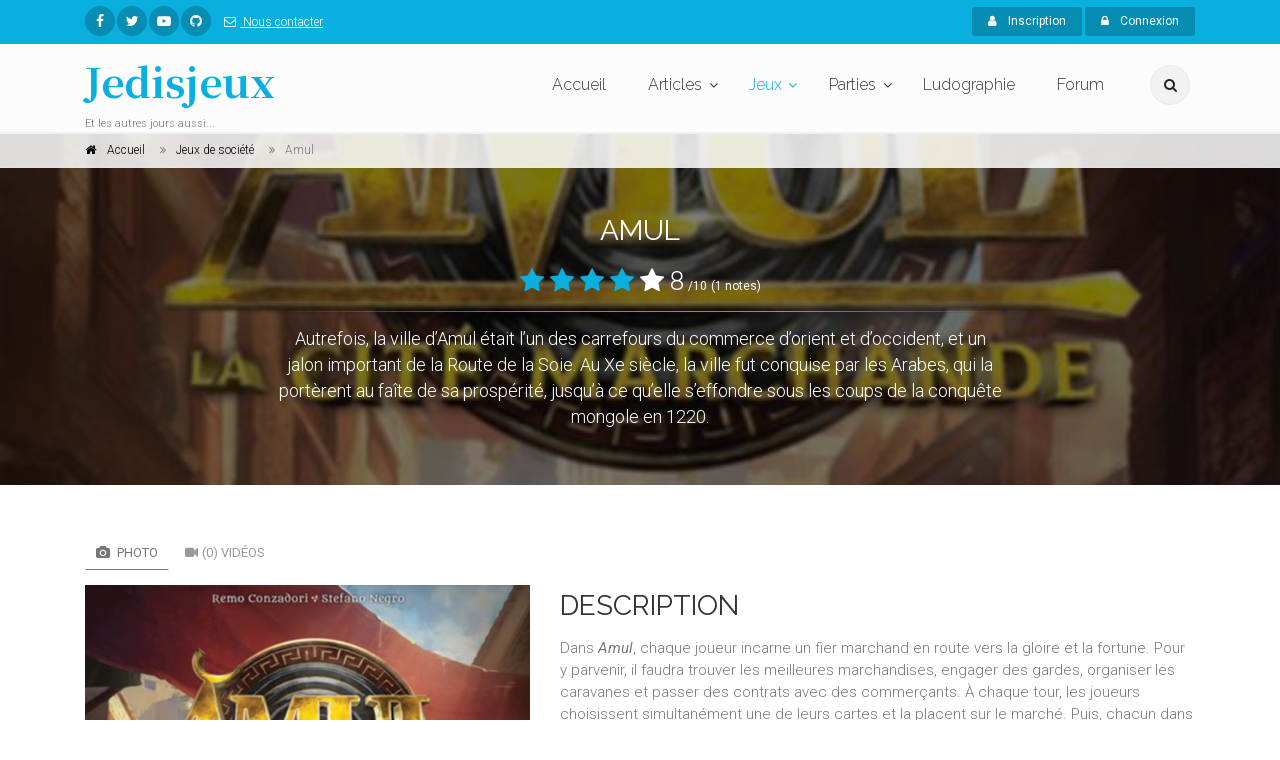

--- FILE ---
content_type: text/html; charset=UTF-8
request_url: https://www.jedisjeux.net/jeu-de-societe/amul
body_size: 54985
content:
<!DOCTYPE html>
<html dir="ltr" lang="zxx">

<head>
    <meta charset="utf-8">
    <title>    Amul
  - Jedisjeux - et les autres jours aussi</title>
    <meta name="description" content="Jedisjeux est une association qui rassemble des bénévoles passionnés par les jeux de société. Vous y trouverez des actualités, des critiques, des reportages, des interviews, un forum de discussion, une grande base de données ainsi qu’un calendrier avec les principales dates de sortie des jeux.">
    <meta name="author" content="author">

    <!-- Mobile Meta -->
    <meta name="viewport" content="width=device-width, initial-scale=1, shrink-to-fit=no">

    <!-- Favicon -->
    <link rel="apple-touch-icon" sizes="180x180" href="/apple-touch-icon.png?0433d05">
<link rel="icon" type="image/png" sizes="32x32" href="/favicon-32x32.png?8dd807a">
<link rel="icon" type="image/png" sizes="16x16" href="/favicon-16x16.png?337451e">
<link rel="manifest" href="/manifest.json?b29c0da">
<link rel="mask-icon" href="/safari-pinned-tab.svg?8bbaf7c" color="#ffffff">
<meta name="theme-color" content="#ffffff">

    <!-- Web Fonts -->
    <link href="https://fonts.googleapis.com/css?family=Roboto:300,300i,400,400i,500,500i,700,700i" rel="stylesheet">
    <link href="https://fonts.googleapis.com/css?family=Raleway:300,400,700" rel="stylesheet">
    <link href="https://fonts.googleapis.com/css?family=Pacifico" rel="stylesheet">
    <link href="https://fonts.googleapis.com/css?family=PT+Serif" rel="stylesheet">
    <link href="https://fonts.googleapis.com/css?family=Noto+Serif+JP:700" rel="stylesheet">

    <link href="/assets/frontend/css/style.css?6041a03" rel="stylesheet">

</head>

<!-- body classes:  -->
<!-- "boxed": boxed layout mode e.g. <body class="boxed"> -->
<!-- "pattern-1 ... pattern-9": background patterns for boxed layout mode e.g. <body class="boxed pattern-1"> -->
<!-- "transparent-header": makes the header transparent and pulls the banner to top -->
<!-- "gradient-background-header": applies gradient background to header -->
<!-- "page-loader-1 ... page-loader-6": add a page loader to the page (more info @components-page-loaders.html) -->
<body class=" ">

<script>
    (function(i,s,o,g,r,a,m){i['GoogleAnalyticsObject']=r;i[r]=i[r]||function(){
                (i[r].q=i[r].q||[]).push(arguments)},i[r].l=1*new Date();a=s.createElement(o),
            m=s.getElementsByTagName(o)[0];a.async=1;a.src=g;m.parentNode.insertBefore(a,m)
    })(window,document,'script','https://www.google-analytics.com/analytics.js','ga');

    ga('create', 'UA-5338328-1', 'auto');
    ga('send', 'pageview');

</script>

<!-- scrollToTop -->
<!-- ================ -->
<div class="scrollToTop circle"><i class="fa fa-angle-up"></i></div>

<!-- page wrapper start -->
<!-- ================ -->
<div class="page-wrapper">
    
<!-- header-container start -->
<div class="header-container">
    
<!-- header-top start -->
<!-- classes:  -->
<!-- "dark": dark version of header top e.g. class="header-top dark" -->
<!-- "colored": colored version of header top e.g. class="header-top colored" -->
<!-- ================ -->
<div class="header-top colored">
    <div class="container">
        <div class="row">
            <div class="col-2 col-sm-6 col-lg-9">
                <!-- header-top-first start -->
                <!-- ================ -->
                <div class="header-top-first clearfix">
                    <ul class="social-links circle small clearfix hidden-sm-down">
                            <li class="facebook"><a href="https://www.facebook.com/jedisjeux"><i class="fa fa-facebook"></i></a></li>
    <li class="twitter"><a href="https://twitter.com/jedisjeux"><i class="fa fa-twitter"></i></a></li>
    <li class="youtube"><a href="https://www.youtube.com/user/jedisjeux"><i class="fa fa-youtube-play"></i></a></li>
    <li class="github"><a href="https://github.com/Jedisjeux/Jedisjeux"><i class="fa fa-github"></i></a></li>

                    </ul>
                    <div class="social-links hidden-md-up circle small">
                        <div class="btn-group dropdown">
                            <button id="header-top-drop-1" type="button" class="btn dropdown-toggle dropdown-toggle--no-caret" data-toggle="dropdown" aria-haspopup="true" aria-expanded="false"><i class="fa fa-share-alt"></i></button>
                            <ul class="dropdown-menu dropdown-animation" aria-labelledby="header-top-drop-1">
                                    <li class="facebook"><a href="https://www.facebook.com/jedisjeux"><i class="fa fa-facebook"></i></a></li>
    <li class="twitter"><a href="https://twitter.com/jedisjeux"><i class="fa fa-twitter"></i></a></li>
    <li class="youtube"><a href="https://www.youtube.com/user/jedisjeux"><i class="fa fa-youtube-play"></i></a></li>
    <li class="github"><a href="https://github.com/Jedisjeux/Jedisjeux"><i class="fa fa-github"></i></a></li>

                            </ul>
                        </div>
                    </div>
                    <ul class="list-inline hidden-md-down">
                        <li class="list-inline-item">
                            <a href="/contact">
                                <i class="fa fa-envelope-o pr-1 pl-2"></i>
                                Nous contacter
                            </a>
                        </li>
                    </ul>
                </div>
                <!-- header-top-first end -->
            </div>
            <div class="col-10 col-sm-6 col-lg-3">

                <!-- header-top-second start -->
                <!-- ================ -->
                <div id="header-top-second"  class="clearfix">

                    <!-- header top dropdowns start -->
                    <!-- ================ -->
                    <div class="header-top-dropdown text-right">
                                                    <div class="btn-group">
                                <a href="/register" class="btn btn-default btn-sm"><i class="fa fa-user pr-2"></i> Inscription</a>
                            </div>

                            <div class="btn-group">
                                <button id="header-top-drop-2" type="button" class="btn dropdown-toggle btn-default btn-sm dropdown-toggle--no-caret" data-toggle="dropdown" aria-haspopup="true" aria-expanded="false"><i class="fa fa-lock pr-2"></i> Connexion</button>
                                <ul class="dropdown-menu dropdown-menu-right dropdown-animation" aria-labelledby="header-top-drop-2">
                                    <li>
                                        <form class="login-form margin-clear" action="/login-check" method="post">
    <div class="form-group has-feedback">
        <label class="control-label">E-mail</label>
        <input name="_username" type="text" class="form-control" placeholder="">
        <i class="fa fa-user form-control-feedback"></i>
    </div>
    <div class="form-group has-feedback">
        <label class="control-label">Mot de passe</label>
        <input name="_password" type="password" class="form-control" placeholder="">
        <i class="fa fa-lock form-control-feedback"></i>
    </div>
    <div class="form-group">
        <div class="checkbox form-check">
            <input class="form-check-input" type="checkbox" id="modal-remember-me" name="_remember_me" value="on">
            <label class="form-check-label" for="modal-remember-me">
                Rester connecté
            </label>
        </div>
    </div>

    <input type="hidden" name="_csrf_shop_security_token" value="QQAaB5S-oh70V9liZe6j5k8FJvFE-pbXy671Ik-TEGQ">
    <button type="submit" class="btn btn-gray btn-sm">Connexion</button>
    <span class="pl-1 pr-1">or</span>
    <a href="/register" class="btn btn-default btn-sm">Inscription</a>
    <ul>
        <li><a href="/forgotten-password">Mot de passe oublié ?</a></li>
    </ul>
</form>
                                    </li>
                                </ul>
                            </div>
                                            </div>
                    <!--  header top dropdowns end -->
                </div>
                <!-- header-top-second end -->
            </div>
        </div>
    </div>
</div>
<!-- header-top end -->

    <!-- header start -->
    <!-- classes:  -->
    <!-- "fixed": enables fixed navigation mode (sticky menu) e.g. class="header fixed clearfix" -->
    <!-- "fixed-desktop": enables fixed navigation only for desktop devices e.g. class="header fixed fixed-desktop clearfix" -->
    <!-- "fixed-all": enables fixed navigation only for all devices desktop and mobile e.g. class="header fixed fixed-desktop clearfix" -->
    <!-- "dark": dark version of header e.g. class="header dark clearfix" -->
    <!-- "centered": mandatory class for the centered logo layout -->
    <!-- ================ -->
    <header class="header fixed fixed-desktop clearfix">
        <div class="container">
            <div class="row">
                <div class="col-md-auto hidden-md-down">
                    <!-- header-first start -->
                    <!-- ================ -->
                    <div class="header-first clearfix">

                        <!-- logo -->
                        <div id="logo" class="logo">
                            <a href="/"><h1 class="logo-font"><span class="text-default">Jedisjeux</span></h1></a>
                        </div>

                        <!-- name-and-slogan -->
                        <div class="site-slogan">
                            Et les autres jours aussi...
                        </div>

                    </div>
                    <!-- header-first end -->

                </div>
                <div class="col-lg-8 ml-auto">

                    <!-- header-second start -->
                    <!-- ================ -->
                    <div class="header-second clearfix">

                        <!-- main-navigation start -->
                        <!-- classes: -->
                        <!-- "onclick": Makes the dropdowns open on click, this the default bootstrap behavior e.g. class="main-navigation onclick" -->
                        <!-- "animated": Enables animations on dropdowns opening e.g. class="main-navigation animated" -->
                        <!-- ================ -->
                        <div class="main-navigation main-navigation--mega-menu onclick animated">
                            <nav class="navbar navbar-expand-lg navbar-light p-0">
                                <div class="navbar-brand clearfix hidden-lg-up">

                                    <!-- logo -->
                                    <div id="logo-mobile" class="logo">
                                        <a href="/"><h1 class="logo-font-mobile"><span class="text-default">Jedisjeux</span></h1></a>
                                    </div>

                                    <!-- name-and-slogan -->
                                    <div class="site-slogan">
                                        Et les autres jours aussi...
                                    </div>

                                </div>

                                <!-- header dropdown buttons -->
                                <div class="header-dropdown-buttons hidden-lg-up p-0 ml-auto mr-3">
                                    <div class="btn-group">
                                        <button type="button" class="btn dropdown-toggle dropdown-toggle--no-caret" id="header-drop-3" data-toggle="dropdown" aria-haspopup="true" aria-expanded="false"><i class="fa fa-search"></i></button>
                                        <ul class="dropdown-menu dropdown-menu-right dropdown-animation" aria-labelledby="header-drop-3">
                                            <li>
                                                <form role="search" class="search-box margin-clear" action="/jeux-de-societe/">
                                                    <div class="form-group has-feedback">
                                                        <input type="text"
                                                                                                                              name="criteria[search][value]"
                                                               class="form-control"
                                                               placeholder="Rechercher">
                                                        <i class="fa fa-search form-control-feedback"></i>
                                                    </div>
                                                </form>
                                            </li>
                                        </ul>
                                    </div>
                                                                    </div>
                                <!-- header dropdown buttons end -->

                                <button class="navbar-toggler" type="button" data-toggle="collapse" data-target="#navbar-collapse-1" aria-controls="navbar-collapse-1" aria-expanded="false" aria-label="Toggle navigation">
                                    <span class="navbar-toggler-icon"></span>
                                </button>

                                <div class="collapse navbar-collapse" id="navbar-collapse-1">
                                    
<!-- main-menu -->
<ul class="navbar-nav ml-xl-auto">
    <!-- mega-menu start -->
    <li class="nav-item mega-menu mega-menu--wide">
        <a href="/" class="nav-link" id="first-dropdown">Accueil</a>
    </li>
    <!-- mega-menu end -->
    <li class="nav-item dropdown ">
        <a href="/articles/" class="nav-link dropdown-toggle" id="seventh-dropdown" data-toggle="dropdown" aria-haspopup="true" aria-expanded="false">Articles</a>
        <ul class="dropdown-menu" aria-labelledby="seventh-dropdown">
            <li ><a href="/articles/">Tous</a></li>
                <li>
        <a href="/articles/categories/actualites">
                            <i class="fa fa-newspaper-o pr-2"></i>
                        Actualités
        </a>
    </li>
    <li>
        <a href="/articles/categories/critiques">
                            <i class="fa fa-bar-chart pr-2"></i>
                        Critiques
        </a>
    </li>
    <li>
        <a href="/articles/categories/previews">
                            <i class="fa fa-arrow-right pr-2"></i>
                        Previews
        </a>
    </li>
    <li>
        <a href="/articles/categories/c-est-dans-la-boite">
                            <i class="fa fa-cubes pr-2"></i>
                        C&#039;est dans la boîte
        </a>
    </li>
    <li>
        <a href="/articles/categories/reportages">
                            <i class="fa fa-camera pr-2"></i>
                        Reportages
        </a>
    </li>
    <li>
        <a href="/articles/categories/interviews">
                            <i class="fa fa-microphone pr-2"></i>
                        Interviews
        </a>
    </li>
    <li>
        <a href="/articles/categories/videos">
                            <i class="fa fa-video-camera pr-2"></i>
                        Vidéos
        </a>
    </li>

        </ul>
    </li>
    <li class="nav-item active dropdown mega-menu mega-menu--narrow">
        <a href="/jeux-de-societe/" class="nav-link dropdown-toggle" id="sixth-dropdown" data-toggle="dropdown" aria-haspopup="true" aria-expanded="false">Jeux</a>
        <ul class="dropdown-menu" aria-labelledby="sixth-dropdown">
            <li>
                <div class="row">
                    <div class="col-md-12">
                        <h4 class="title"><i class="fa fa-puzzle-piece pr-2"></i> Jeux</h4>
                        <div class="row">
                            <div class="col-lg-6">
                                <div class="divider"></div>
                                <ul class="menu">
                                    <li>
                                        <a href="/jeux-de-societe/">
                                            <i class="fa fa-th pr-2"></i>
                                            Tous
                                        </a>
                                    </li>
                                        <li>
        <a href="/jeux-de-societe/cibles/enfants">
                    <i class="fa fa-child pr-2"></i>
                Enfants</a>
    </li>
    <li>
        <a href="/jeux-de-societe/cibles/debutants">
                    <i class="fa fa-user pr-2"></i>
                Débutants</a>
    </li>
    <li>
        <a href="/jeux-de-societe/cibles/joueurs-avances">
                    <i class="fa fa-user-plus pr-2"></i>
                Joueurs avancés</a>
    </li>
    <li>
        <a href="/jeux-de-societe/cibles/experts">
                    <i class="fa fa-star pr-2"></i>
                Experts</a>
    </li>

                                </ul>
                            </div>
                            <div class="col-lg-6">
                                <div class="divider"></div>
                                <ul class="menu">
                                    <li><a href="/jeux-de-societe/?criteria%5BreviewCount%5D%5Bvalue%5D=5&amp;sorting%5BaverageRating%5D=desc"><i class="fa fa-star pr-2"></i>Mieux notés</a></li>
                                    <li><a href="/jeux-de-societe/?sorting%5BviewCount%5D=desc"><i class="fa fa-eye pr-2"></i>Plus vus</a></li>
                                    <li><a href="/jeux-de-societe/?sorting%5BcommentedReviewCount%5D=desc"><i class="fa fa-comments pr-2"></i>Plus commentés</a></li>
                                    <li><a href="/jeux-primes/"><i class="fa fa-trophy pr-2"></i>Jeux primés</a></li>
                                </ul>
                            </div>
                        </div>
                    </div>
                </div>
            </li>
            <li></li>
        </ul>
    </li>
    <li class="nav-item dropdown">
        <a href="/parties/"
           class="nav-link dropdown-toggle"
           id="game-plays-dropdown"
           data-toggle="dropdown"
           aria-haspopup="true"
           aria-expanded="false">Parties</a>
        <ul class="dropdown-menu" aria-labelledby="game-plays-dropdown">
            <li><a href="/parties/">Parties de jeu</a></li>
            <li><a href="/images/parties/">Photos de partie</a></li>
        </ul>
    </li>
    <li class="nav-item mega-menu mega-menu--wide">
        <a href="/ludographies/" class="nav-link">Ludographie</a>
    </li>
    <li class="nav-item mega-menu mega-menu--wide">
        <a href="/topics/" class="nav-link">Forum</a>
    </li>
</ul>
<!-- main-menu end -->
                                </div>
                            </nav>
                        </div>
                        <!-- main-navigation end -->
                    </div>
                    <!-- header-second end -->

                </div>
                <div class="col-auto hidden-md-down">
                    <!-- header dropdown buttons -->
                    <div class="header-dropdown-buttons">
                        <div class="btn-group">
                            <button type="button" class="btn dropdown-toggle dropdown-toggle--no-caret" id="header-drop-1" data-toggle="dropdown" aria-haspopup="true" aria-expanded="false"><i class="fa fa-search"></i></button>
                            <ul class="dropdown-menu dropdown-menu-right dropdown-animation" aria-labelledby="header-drop-1">
                                <li>
                                    <form role="search" class="search-box margin-clear" action="/jeux-de-societe/">
                                        <div class="form-group has-feedback">
                                            <input type="text"
                                                                                                      name="criteria[search][value]"
                                                   class="form-control"
                                                   placeholder="Rechercher">
                                            <i class="fa fa-search form-control-feedback"></i>
                                        </div>
                                    </form>
                                </li>
                            </ul>
                        </div>
                                            </div>
                    <!-- header dropdown buttons end -->
                </div>
            </div>
        </div>
    </header>
    <!-- header end -->
</div>
<!-- header-container end -->

<div id="flashes">
                                                                                                </div>
        <div itemscope itemtype="http://schema.org/Game">
        
<!-- header-container end -->
<!-- banner start -->
<!-- ================ -->
<div class="banner border-clear dark-translucent-bg" style="background-image:url('https://www.jedisjeux.net/media/cache/default/uploads/img/5d69147bc17de5.54528547.jpeg');background-position: 50% 32%;">
    <!-- breadcrumb start -->
<!-- ================ -->
<div class="breadcrumb-container">
    <div class="container">
        <ol class="breadcrumb" itemscope itemtype="http://schema.org/BreadcrumbList">
            <li class="breadcrumb-item" itemprop="itemListElement" itemscope itemtype="http://schema.org/ListItem">
                <i class="fa fa-home pr-2"></i>
                <a class="link-dark" href="/" itemprop="item">
                    <span itemprop="name">Accueil</span>
                    <meta itemprop="position" content="1">
                </a>
            </li>
            <li class="breadcrumb-item" itemprop="itemListElement" itemscope itemtype="http://schema.org/ListItem">
                <a class="link-dark" href="/jeux-de-societe/" itemprop="item" >
                    <span itemprop="name">Jeux de société</span>
                    <meta itemprop="position" content="2">
                </a>
            </li>
            <li class="breadcrumb-item active" itemprop="itemListElement" itemscope itemtype="http://schema.org/ListItem">
                <span itemprop="name">Amul</span>
                <meta itemprop="position" content="3">
            </li>
        </ol>
    </div>
</div>
<!-- breadcrumb end -->
    <div class="container">
        <div class="row justify-content-lg-center">
            <div class="col-lg-8 text-center pv-20">
                <h2 class="title object-non-visible" data-animation-effect="fadeIn" data-effect-delay="100" itemprop="name">Amul</strong></h2>
                                    <div class="text-center" itemprop="aggregateRating" itemscope itemtype="http://schema.org/AggregateRating">
                        <span style="font-size: 26px">     <i class="fa fa-star text-default"></i>
    <i class="fa fa-star text-default"></i>
    <i class="fa fa-star text-default"></i>
    <i class="fa fa-star text-default"></i>
    <i class="fa fa-star"></i>
 8</span> <small>/10</small> <small>(1 notes)</small>
                        <meta itemprop="ratingValue" content="8">
                        <meta itemprop="bestRating" content="10">
                        <meta itemprop="worstRating" content="1">
                        <meta itemprop="ratingCount" content="1">
                        <meta itemprop="reviewCount" content="0">
                    </div>
                                <div class="separator object-non-visible mt-10" data-animation-effect="fadeIn" data-effect-delay="100"></div>
                <div class="text-center object-non-visible"
                     data-animation-effect="fadeIn"
                     data-effect-delay="100"
                     style="font-size: larger"
                     itemprop="description">
                    <p>Autrefois, la ville d&rsquo;Amul &eacute;tait l&rsquo;un des carrefours du commerce d&rsquo;orient et d&rsquo;occident, et un jalon important de la Route de la Soie. Au Xe si&egrave;cle, la ville fut conquise par les Arabes, qui la port&egrave;rent au fa&icirc;te de sa prosp&eacute;rit&eacute;, jusqu&rsquo;&agrave; ce qu&rsquo;elle s&rsquo;effondre sous les coups de la conqu&ecirc;te mongole en 1220.</p>
                </div>
            </div>
        </div>
    </div>
</div>
<!-- banner end -->
        
<!-- main-container start -->
<!-- ================ -->
<section class="main-container">

    <div class="container">
        <div class="row">

            <!-- main start -->
            <!-- ================ -->
            <div class="main col-12">
                <div class="row">
                    <div class="col-lg-4 col-xl-5">
                        <!-- pills start -->
                        <!-- ================ -->
                        <!-- Nav tabs -->
                        <ul class="nav nav-pills">
                            <li class="nav-item"><a class="nav-link active" href="#pill-1" data-toggle="tab"
                                                    title="images"><i
                                            class="fa fa-camera pr-1"></i> Photo</a></li>
                            <li class="nav-item"><a class="nav-link" href="#videos" data-toggle="tab" title="videos"><i
                                            class="fa fa-video-camera pr-1"></i>(0) Vidéos</a></li>
                        </ul>
                        <!-- Tab panes -->
                        <div class="tab-content clear-style">
                            <div class="tab-pane active" id="pill-1">
                                <div class="slick-carousel content-slider-with-thumbs mb-20">
                                                                            <div class="overlay-container overlay-visible">
                                                <img class="" src="https://www.jedisjeux.net/media/cache/full/uploads/img/5d69147bc17de5.54528547.jpeg" alt="Amul"/>

                                            <a href="https://www.jedisjeux.net/media/cache/full/uploads/img/5d69147bc17de5.54528547.jpeg"
                                               class="slick-carousel--popup-img overlay-link"
                                               title=""><i class="fa fa-plus"></i></a>
                                        </div>
                                                                            <div class="overlay-container overlay-visible">
                                                <img class="" src="https://www.jedisjeux.net/media/cache/full/uploads/img/5d69147bb7c328.37534444.jpeg" alt="Amul"/>

                                            <a href="https://www.jedisjeux.net/media/cache/full/uploads/img/5d69147bb7c328.37534444.jpeg"
                                               class="slick-carousel--popup-img overlay-link"
                                               title=""><i class="fa fa-plus"></i></a>
                                        </div>
                                                                            <div class="overlay-container overlay-visible">
                                                <img class="" src="https://www.jedisjeux.net/media/cache/full/uploads/img/5d691489e57515.34825278.jpeg" alt="Amul"/>

                                            <a href="https://www.jedisjeux.net/media/cache/full/uploads/img/5d691489e57515.34825278.jpeg"
                                               class="slick-carousel--popup-img overlay-link"
                                               title=""><i class="fa fa-plus"></i></a>
                                        </div>
                                                                    </div>
                                                                    <div class="content-slider-thumbs-container">
                                        <div class="slick-carousel content-slider-thumbs">
                                                                                            <div class="slick-nav-thumb">
                                                        <img class="" src="https://www.jedisjeux.net/media/cache/full/uploads/img/5d69147bc17de5.54528547.jpeg" alt="Amul"/>

                                                </div>
                                                                                            <div class="slick-nav-thumb">
                                                        <img class="" src="https://www.jedisjeux.net/media/cache/full/uploads/img/5d69147bb7c328.37534444.jpeg" alt="Amul"/>

                                                </div>
                                                                                            <div class="slick-nav-thumb">
                                                        <img class="" src="https://www.jedisjeux.net/media/cache/full/uploads/img/5d691489e57515.34825278.jpeg" alt="Amul"/>

                                                </div>
                                                                                    </div>
                                    </div>
                                                            </div>
                            <div class="tab-pane" id="videos">
                                                            </div>
                        </div>
                        <!-- pills end -->
                        <div class="clearfix mb-20">
                            <strong>Votre note</strong>
                             <div class="rating md rate"
      data-product-id="7658"
      data-max-value="10"       data-update-input-field-name="sylius_product_review_rating_rating"
      data-step-size="1">
 </div>


                            <hr class="mb-10">
                            <a href="#"
                               class="wishlist"
                               data-toggle="dropdown"
                               aria-haspopup="true" aria-expanded="false" ><i class="fa fa-plus pl-10 pr-1"></i>Ajouter à</a>
                            <ul class="dropdown-menu"
                                style="white-space: nowrap; padding: 10px">
                                <li>
                                    <form id="productListForm">
                                        <input type="hidden" name="productId"
                                               value="7658"/>
                                        <div class="list">
                                            <input id="game_library" type="checkbox" data-code="game_library"/>
                                            <label for="game_library">Ludothèque</label>
                                        </div>
                                        <div class="list">
                                            <input id="wishes" type="checkbox" data-code="wishes"/>
                                            <label for="wishes">Envies</label>
                                        </div>
                                        <div class="list">
                                            <input id="see_later" type="checkbox" data-code="see_later"/>
                                            <label for="see_later">A regarder plus tard</label>
                                        </div>
                                    </form>
                                </li>
                                <li>
                                    <hr/>
                                    <form method="post" class="form-inline" id="newProductListForm">
                                        <div class="form-group">
                                            <input type="text"
                                                   id="list_name"
                                                   name="name"
                                                   class="form-control"
                                                   placeholder="Nouvelle liste"/>
                                        </div>
                                        <button type="submit"
                                                class="btn btn-default"><span
                                                    class="fa fa-check"></span> Créer
                                        </button>
                                    </form>
                                </li>
                            </ul>
                                
<a id="productReviewButton" href="/products/amul/reviews/new" class="wishlist">
    <i class="fa fa-star-o pl-10 pr-1"></i>Votre avis
</a>

                            <a href="/jeu-de-societe/amul/parties/new" class="wishlist"><i class="fa fa-table pl-10 pr-1"></i>Enregistrer une
                                partie</a>
                        </div>
                    </div>
                    <div class="col-lg-8 col-xl-7 pv-30">
                        <h2 class="mt-4">Description</h2>
                        <p>Dans <strong><em>Amul</em></strong>, chaque joueur incarne un fier marchand en route vers la gloire et la fortune. Pour y parvenir, il faudra trouver les meilleures marchandises, engager des gardes, organiser les caravanes et passer des contrats avec des commer&ccedil;ants. &Agrave; chaque tour, les joueurs choisissent simultan&eacute;ment une de leurs cartes et la placent sur le march&eacute;. Puis, chacun dans l&rsquo;ordre du tour choisit une carte du march&eacute;. Une fois que tout le monde a pris une carte, chaque joueur doit en jouer une dans son aire de jeu personnelle. Les &eacute;ventuels effets des cartes sont r&eacute;solus imm&eacute;diatement. Certaines cartes rapportent des points d&egrave;s qu&rsquo;elles sont pos&eacute;es, d&rsquo;autres seront beaucoup plus rentables en fin de partie ou associ&eacute;es &agrave; d&rsquo;autres. Faites les bons choix et surveillez bien vos concurrents !</p>
                        <div class="row">
                            <div class="col-md-8">
                                <h4 class="space-top">Spécifications</h4>
                                <hr>
                                



<dl class="row">
    <dt class="col-sm-3 text-sm-right">Nombre de joueurs</dt>
    <dd class="col-sm-9" itemprop="numberOfPlayers" itemscope itemtype="http://schema.org/QuantitativeValue">
                    <span itemprop="minValue">3</span> à <span itemprop="maxValue">8</span> joueurs
    
    </dd>
    <dt class="col-sm-3 text-sm-right">Âge</dt>
    <dd class="col-sm-9" itemprop="audience" itemscope itemtype="http://schema.org/PeopleAudience">
        à partir de 10 ans
        <meta itemprop="suggestedMinAge" content="10">
    </dd>
    <dt class="col-sm-3 text-sm-right">Durée</dt>
    <dd class="col-sm-9">30
                    - 45
                minutes</dd>
            <dt class="col-sm-3 text-sm-right">Mécanismes</dt>
        <dd id="product-mechanisms" class="col-sm-9">    <a href="/jeux-de-societe/mecanismes/draft">Draft</a>, <a href="/jeux-de-societe/mecanismes/gestion-de-main">Gestion de main</a></dd>
            <dt class="col-sm-3 text-sm-right">Date de sortie</dt>
    <dd class="col-sm-9">    
            
                            
        juil. 2019
    
</dd>
            <dt class="col-sm-3 text-sm-right">Auteur(s)</dt>
        <dd id="product-designers" class="col-sm-9">    <a href="/jeux-de-societe/personnes/stefano-negro">Stefano Negro</a>, <a href="/jeux-de-societe/personnes/remo-conzadori">Remo Conzadori</a></dd>
                <dt class="col-sm-3 text-sm-right">Illustrateur(s)</dt>
        <dd id="product-artists" class="col-sm-9">    <a href="/jeux-de-societe/personnes/jere-kasanen">Jere Kasanen</a></dd>
                <dt class="col-sm-3 text-sm-right">Editeur(s)</dt>
        <dd id="product-publishers" class="col-sm-9">    <a href="/jeux-de-societe/personnes/gigamic">Gigamic</a>, <a href="/jeux-de-societe/personnes/pegasus-spiele">Pegasus Spiele</a>, <a href="/jeux-de-societe/personnes/lautapelit-fi">Lautapelit.fi</a></dd>
    </dl>
                                                            </div>
                            <div class="col-md-4">
                                                                    <h4 class="space-top">Contenu de la boite</h4>
                                    <hr>
                                    <ul id="box-content" class="nav flex-column list-style-icons">
                                                                                    <li class="nav-item">
                                                <i class="fa fa-caret-right pr-10"></i>183 cartes
                                            </li>
                                                                                    <li class="nav-item">
                                                <i class="fa fa-caret-right pr-10"></i>1 plateau
                                            </li>
                                                                                    <li class="nav-item">
                                                <i class="fa fa-caret-right pr-10"></i>1 bloc de score
                                            </li>
                                                                                    <li class="nav-item">
                                                <i class="fa fa-caret-right pr-10"></i>1 index des cartes
                                            </li>
                                                                                    <li class="nav-item">
                                                <i class="fa fa-caret-right pr-10"></i>1 Règle du jeu
                                            </li>
                                                                            </ul>
                                                            </div>
                        </div>
                        <hr>
                    </div>
                </div>
            </div>
            <!-- main end -->

        </div>
    </div>
</section>
<!-- main-container end -->
        <!-- section start -->
<!-- ================ -->
<section class="pv-30 light-gray-bg">
    <div class="container">
        <div class="row">
            <div class="col-lg-8 pv-20">
    <!-- Nav tabs -->
    <ul class="nav nav-tabs style-4" role="tablist">
        <li class="nav-item"><a class="nav-link active" href="#reviews" role="tab" data-toggle="tab"><i
                        class="fa fa-star pr-1"></i>(0) Avis</a></li>
        <li class="nav-item"><a class="nav-link" href="#articles" role="tab" data-toggle="tab"><i
                        class="fa fa-star pr-1"></i>(0) Articles</a></li>
        <li class="nav-item"><a class="nav-link" href="#game-plays" role="tab" data-toggle="tab"><i
                        class="fa fa-star pr-1"></i>(0) Parties de jeu</a></li>
        <li class="nav-item"><a class="nav-link" href="#files" role="tab" data-toggle="tab"><i
                        class="fa fa-star pr-1"></i>(1) Fichiers</a></li>
    </ul>
    <!-- Tab panes -->
    <div class="tab-content padding-top-clear padding-bottom-clear">
        <div class="tab-pane active" id="reviews">
            <!-- comments start -->
<div class="comments margin-clear space-top">
    
                <div class="alert alert-icon alert-info" role="alert">
        <i class="fa fa-info-circle"></i>
        <h3>Info</h3>
        Il n&#039;y a aucun avis
    </div>




    <a href="/products/amul/reviews/"
       class="btn btn-gray btn-sm margin-clear">
        <i class="fa fa-list pr-10"></i>
        Voir plus d&#039;avis
    </a>
</div>
<!-- comments end -->
        </div>
        <div class="tab-pane" id="articles">
            <!-- articles start -->
<div class="margin-clear space-top">
    
                <div class="alert alert-icon alert-info" role="alert">
        <i class="fa fa-info-circle"></i>
        <h3>Info</h3>
        Il n&#039;y a aucun article.
    </div>




    <a href="/jeu-de-societe/amul/articles/"
       class="btn btn-gray btn-sm margin-clear">
        <i class="fa fa-list pr-10"></i>
        Voir plus d&#039;articles
    </a>
</div>
<!-- articles end -->
        </div>
        <div class="tab-pane" id="game-plays">
            <!-- articles start -->
<div class="margin-clear space-top">
    
                <div class="alert alert-icon alert-info" role="alert">
        <i class="fa fa-info-circle"></i>
        <h3>Info</h3>
        Il n&#039;y a aucun article.
    </div>




    <a href="/jeu-de-societe/amul/parties/"
       class="btn btn-gray btn-sm margin-clear">
        <i class="fa fa-list pr-10"></i>
        Voir plus de parties de jeu
    </a>

    <a href="/jeu-de-societe/amul/parties/new"
       class="btn btn-default btn-sm margin-clear">
        <i class="fa fa-plus pr-10"></i>
        Enregistrer une partie
    </a>
</div>
<!-- articles end -->
        </div>
        <div class="tab-pane" id="files">
            <!-- files start -->
<div class="margin-clear space-top">
    
            
<!-- product file start -->
<div class="comment clearfix">
    <header>
        <div class="call-to-action">
            <div class="row">
                <div class="col-md-8">
                    <h3 class="title">La règle du jeu</h3>
                    <div class="comment-meta">
                        PDF |
                        30 août 2019 |
                        Ajouté par Krissou
                    </div>
                </div>
                <div class="col-md-4">
                    <p>
                        <a target="_blank"
                           href="/uploads/files/products/5d69150535d28_gigamic_amul_rules-complete_03-2019_web-2.pdf"
                           class="btn btn-lg btn-default btn-animated">
                            Télécharger
                            <i class="fa fa-download pl-20"></i>
                        </a>
                    </p>
                </div>
            </div>
        </div>
    </header>
</div>
<!-- product file end -->
    

    <a href="/products/amul/files/"
       class="btn btn-gray btn-sm margin-clear">
        <i class="fa fa-list pr-10"></i>
        Voir plus de fichiers
    </a>

    <a href="/products/amul/files/new"
       class="btn btn-default btn-sm margin-clear">
        <i class="fa fa-plus pr-10"></i>
        Proposer un fichier
    </a>
</div>
<!-- files end -->
        </div>
    </div>
</div>
            <!-- sidebar start -->
<!-- ================ -->
<aside class="col-lg-4 col-xl-3 ml-xl-auto">
    <div class="sidebar">
        


        
<div id="pub-banner-sidebar" class="carousel slide mt-4" data-ride="carousel">
    <!-- Indicators -->
    <ol class="carousel-indicators top">
                    <li data-target="#pub-banner-sidebar" data-slide-to="0" class="active"></li>
            </ol>
    <!-- Wrapper for slides -->
    <div class="carousel-inner" role="listbox">
                    <div class="carousel-item active">
                <a href="https://www.play-in.com/jeux_de_societe/" target="_blank">
                    <img class="img-responsive" src="https://www.jedisjeux.net/media/cache/pub_banner/uploads/img/600ae874a264a0.53050271.jpg" alt="Play-in.com"/>
                </a>
            </div>
            </div>
</div>

    </div>
</aside>
<!-- sidebar end -->
        </div>
    </div>
</section>
<!-- section end -->
    </div>
        <section class="pv-30">
    <div class="container">
            </div>
</section>
    <!-- footer top start -->
<!-- ================ -->
<div class="dark-bg default-hovered footer-top animated-text">
    <div class="container">
        <div class="row">
            <div class="col-md-12">
                <div class="call-to-action text-center">
                    <div class="row">
                        <div class="col-md-8">
                            <h2 class="mt-4">Open Source board game website on Symfony</h2>
                            <h2 class="mt-4">Join the force</h2>
                        </div>
                        <div class="col-md-4">
                            <p class="mt-3"><a href="https://github.com/Jedisjeux/Jedisjeux" class="btn btn-animated btn-lg btn-gray-transparent">Github<i class="fa fa-github pl-20"></i></a></p>
                        </div>
                    </div>
                </div>
            </div>
        </div>
    </div>
</div>
<!-- footer top end -->

    
<!-- footer start (Add "dark" class to #footer in order to enable dark footer) -->
<!-- ================ -->
<footer id="footer" class="clearfix ">

    <!-- .footer start -->
    <!-- ================ -->
    <div class="footer">
        <div class="container">
            <div class="footer-inner">
                <div class="row">
                    <div class="col-lg-3">
                        <div class="footer-content">
                            <div class="logo-footer"><span id="logo-footer" class="logo-font text-default">Jedisjeux</span></div>
                            <p>Jedisjeux est une association qui rassemble des bénévoles passionnés par les jeux de société. Vous y trouverez des actualités, des critiques, des reportages, des interviews, un forum de discussion, une grande base de données ainsi qu’un calendrier avec les principales dates de sortie des jeux.</p>
                        </div>
                    </div>
                    <div class="col-lg-3">
                        <div class="footer-content">
                            <h2 class="title">Derniers articles</h2>
                            <div class="separator-2"></div>
                            

            
        <div class="media margin-clear">
            <div class="d-flex pr-2">
                <div class="overlay-container">
                                                <img class="" src="https://www.jedisjeux.net/media/cache/magazine_item_wide/uploads/img/696939795268f8.25962691.jpg" alt="Knitting Circle"/>

                                        <a href="/article/knitting-circle-1" class="overlay-link small"><i class="fa fa-link"></i></a>
                </div>
            </div>
            <div class="media-body">
                <h6 class="media-heading"><a href="/article/knitting-circle-1">Knitting Circle</a></h6>
                <p class="small margin-clear"><i class="fa fa-calendar pr-2"></i>15 janv. 2026</p>
            </div>
        </div>
                    <hr>
                    
        <div class="media margin-clear">
            <div class="d-flex pr-2">
                <div class="overlay-container">
                                                <img class="" src="https://www.jedisjeux.net/media/cache/magazine_item_wide/uploads/img/695e5def2a5e94.85830782.jpg" alt="Light Speed Arena (et ses extensions)"/>

                                        <a href="/article/light-speed-arena-et-ses-extensions" class="overlay-link small"><i class="fa fa-link"></i></a>
                </div>
            </div>
            <div class="media-body">
                <h6 class="media-heading"><a href="/article/light-speed-arena-et-ses-extensions">Light Speed Arena (et ses extensions)</a></h6>
                <p class="small margin-clear"><i class="fa fa-calendar pr-2"></i>9 janv. 2026</p>
            </div>
        </div>
                    <hr>
                    
        <div class="media margin-clear">
            <div class="d-flex pr-2">
                <div class="overlay-container">
                                                <img class="" src="https://www.jedisjeux.net/media/cache/magazine_item_wide/uploads/img/694aa1b56c6e46.65666150.jpg" alt="Bilan ludique 2025 - Cyril83"/>

                                        <a href="/article/bilan-ludique-2025-cyril83" class="overlay-link small"><i class="fa fa-link"></i></a>
                </div>
            </div>
            <div class="media-body">
                <h6 class="media-heading"><a href="/article/bilan-ludique-2025-cyril83">Bilan ludique 2025 - Cyril83</a></h6>
                <p class="small margin-clear"><i class="fa fa-calendar pr-2"></i>4 janv. 2026</p>
            </div>
        </div>
                    <hr>
                    
        <div class="media margin-clear">
            <div class="d-flex pr-2">
                <div class="overlay-container">
                                                <img class="" src="https://www.jedisjeux.net/media/cache/magazine_item_wide/uploads/img/69146f1ce76588.13647805.jpeg" alt="Essen 2025 jour 4 dimanche 25 octobre 2025"/>

                                        <a href="/article/essen-2025-jour-4-dimanche-25-octobre-2025" class="overlay-link small"><i class="fa fa-link"></i></a>
                </div>
            </div>
            <div class="media-body">
                <h6 class="media-heading"><a href="/article/essen-2025-jour-4-dimanche-25-octobre-2025">Essen 2025 jour 4 dimanche 25 octobre 2025</a></h6>
                <p class="small margin-clear"><i class="fa fa-calendar pr-2"></i>20 déc. 2025</p>
            </div>
        </div>
                    <hr>
            
                        </div>
                    </div>
                    <div class="col-lg-3">
                        <div class="footer-content">
                            <h2 class="title">Photos de partie</h2>
                            <div class="separator-2"></div>
                            
<div class="row grid-space-10">
            
        <div class="col-4 col-lg-6">
            <div class="overlay-container mb-10">
                    <img class="" src="https://www.jedisjeux.net/media/cache/magazine_item/uploads/img/654e8cec76dc51.97274958.jpg" alt="image"/>

                <a href="/jeu-de-societe/nekojima/parties/14558" class="overlay-link small">
                    <i class="fa fa-link"></i>
                </a>
            </div>
        </div>
            
        <div class="col-4 col-lg-6">
            <div class="overlay-container mb-10">
                    <img class="" src="https://www.jedisjeux.net/media/cache/magazine_item/uploads/img/643e400bb865a7.02966780.jpg" alt="image"/>

                <a href="/jeu-de-societe/forests-of-pangaia/parties/14114" class="overlay-link small">
                    <i class="fa fa-link"></i>
                </a>
            </div>
        </div>
            
        <div class="col-4 col-lg-6">
            <div class="overlay-container mb-10">
                    <img class="" src="https://www.jedisjeux.net/media/cache/magazine_item/uploads/img/643e400bbbba14.16207852.jpg" alt="image"/>

                <a href="/jeu-de-societe/forests-of-pangaia/parties/14114" class="overlay-link small">
                    <i class="fa fa-link"></i>
                </a>
            </div>
        </div>
            
        <div class="col-4 col-lg-6">
            <div class="overlay-container mb-10">
                    <img class="" src="https://www.jedisjeux.net/media/cache/magazine_item/uploads/img/643d0ed4498df1.66729925.jpg" alt="image"/>

                <a href="/jeu-de-societe/my-city-roll-write/parties/14111" class="overlay-link small">
                    <i class="fa fa-link"></i>
                </a>
            </div>
        </div>
            
        <div class="col-4 col-lg-6">
            <div class="overlay-container mb-10">
                    <img class="" src="https://www.jedisjeux.net/media/cache/magazine_item/uploads/img/643d0ed44a9cc8.59406322.jpg" alt="image"/>

                <a href="/jeu-de-societe/my-city-roll-write/parties/14111" class="overlay-link small">
                    <i class="fa fa-link"></i>
                </a>
            </div>
        </div>
            
        <div class="col-4 col-lg-6">
            <div class="overlay-container mb-10">
                    <img class="" src="https://www.jedisjeux.net/media/cache/magazine_item/uploads/img/640e2c60720ca4.20195396.jpeg" alt="image"/>

                <a href="/jeu-de-societe/break-in-chichen-itza/parties/14050" class="overlay-link small">
                    <i class="fa fa-link"></i>
                </a>
            </div>
        </div>
    </div>

                            <div class="text-right space-top">
                                <a href="/images/parties/" class="link-dark"><i class="fa fa-plus-circle pl-1 pr-1"></i>More</a>
                            </div>
                        </div>
                    </div>
                    <div class="col-lg-3">
                        <div class="footer-content">
                            <h2 class="title">Nous contacter</h2>
                            <div class="separator-2"></div>
                            <ul class="social-links circle animated-effect-1">
                                    <li class="facebook"><a href="https://www.facebook.com/jedisjeux"><i class="fa fa-facebook"></i></a></li>
    <li class="twitter"><a href="https://twitter.com/jedisjeux"><i class="fa fa-twitter"></i></a></li>
    <li class="youtube"><a href="https://www.youtube.com/user/jedisjeux"><i class="fa fa-youtube-play"></i></a></li>
    <li class="github"><a href="https://github.com/Jedisjeux/Jedisjeux"><i class="fa fa-github"></i></a></li>

                            </ul>
                            <div class="separator-2"></div>
                            <ul class="list-icons">
                                <li><i class="fa fa-map-marker pr-2 text-default"></i> </li>
                                <li><a href="/contact"><i class="fa fa-envelope-o pr-2"></i>Nous contacter</a></li>
                            </ul>
                        </div>
                    </div>
                </div>
            </div>
        </div>
    </div>
    <!-- .footer end -->

    <!-- .subfooter start -->
    <!-- ================ -->
    <div class="subfooter">
        <div class="container">
            <div class="subfooter-inner">
                <div class="row">
                    <div class="col-md-12">
                        <p class="text-center">Copyright © 2026 Jedisjeux. All rights reserved.</p>
                    </div>
                </div>
            </div>
        </div>
    </div>
    <!-- .subfooter end -->

</footer>
    <!-- footer end -->
</div>
<!-- page-wrapper end -->

<!-- JavaScript files placed at the end of the document so the pages load faster -->
<!-- ================================================== -->

<script src="/assets/frontend/js/app.js?e8a41d8"></script>

<!-- Google Maps javascript -->
<script src="/bundles/fosjsrouting/js/router.js?4b9e503"></script>
<script src="/js/routing?callback=fos.Router.setData"></script>

</body>
</html>
